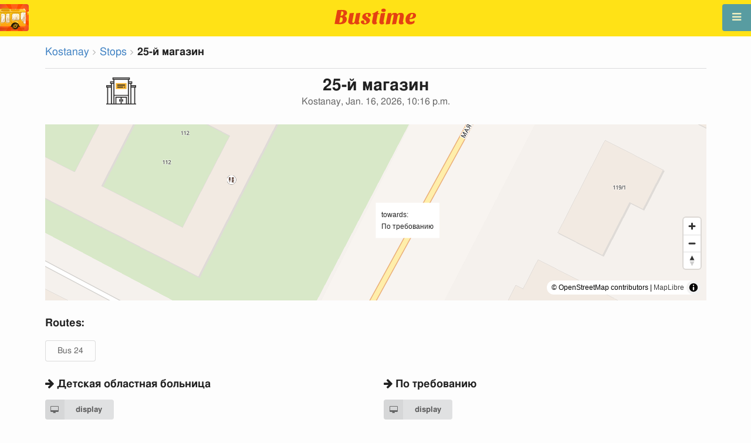

--- FILE ---
content_type: text/html; charset=utf-8
request_url: https://en.busti.me/kostanai/stop/25-y-magazin/
body_size: 8443
content:
<!doctype html><html lang="en"><head><script async src="https://www.googletagmanager.com/gtag/js?id=G-MD4RJR9ZS9"></script><script>
    function gtag_conversion() {
        gtag('event', 'conversion', {
            'send_to': 'AW-16696673122/02btCIPFj-wZEOKGzJk-',
            'value': 0.1,
            'currency': 'EUR'
        });
    }

    gtag_metric_try.callback = null;

    function gtag_metric_try(name_event, params = {}) {
        gtag('event', name_event, params);

        if (typeof gtag_metric_try.callback === 'function') {
            gtag_metric_try.callback(name_event, params);
        }
    }

    gtag_metric_try.callback = (name, params) => {
        console.log(name, params);
    };

    </script><script>
     window.dataLayer = window.dataLayer || [];
     function gtag(){dataLayer.push(arguments);}
     gtag('js', new Date());
     gtag('config', 'G-MD4RJR9ZS9');
   </script><script>
    function gtag_metric(name_event, params = {}) {
        try {
            gtag_metric_try(name_event, params);
        } catch (error) {
            console.log('unable gtag');
        }
    }
</script><meta charset="UTF-8"/><link rel="apple-touch-icon" sizes="180x180" href="https://gcore.bustm.net/static/img/favicons/apple-touch-icon.png"><link rel="icon" type="image/png" sizes="32x32" href="https://gcore.bustm.net/static/img/favicons/favicon-32x32.png"><link rel="icon" type="image/png" sizes="16x16" href="https://gcore.bustm.net/static/img/favicons/favicon-16x16.png"><link rel="manifest" href="https://gcore.bustm.net/static/img/favicons/bustime.webmanifest?v=1"><link rel="mask-icon" href="https://gcore.bustm.net/static/img/favicons/safari-pinned-tab.svg" color="#ffe216"><link rel="shortcut icon" href="https://gcore.bustm.net/static/img/favicons/favicon.ico"><meta name="msapplication-TileColor" content="#ffe216"><meta name="msapplication-config" content="https://gcore.bustm.net/static/img/favicons/browserconfig.xml"><title>Stop 25-й магазин - Kostanay</title><meta name="description" content="Public transport stop25-й магазин in the cityKostanay. Routes online passing through the stopBus 24 "><meta name="keywords" content="buses, routes online, city transport , where is going, movement, position, information board, in real-time mode, on the map, stops, movement scheme, transport online"><meta property="og:title" content="Bus Time"><meta property="og:image" content="https://en.busti.me/static/img/bustime-2.0.png"><meta property="vk:image" content="https://en.busti.me/static/img/bustime-2.0.png"><meta name="apple-mobile-web-app-capable" content="yes"><meta name="mobile-web-app-capable" content="yes"><meta name="apple-mobile-web-app-status-bar-style" content="black"><meta name="theme-color" content="#b30000"><meta name="viewport" content="width=device-width, initial-scale=1"/><meta name="format-detection" content="telephone=no"><link rel="image_src" href="https://en.busti.me/static/img/bustime-2.0.png"><link rel="apple-touch-icon" href="https://gcore.bustm.net/static/img/icon_60px.png" /><link rel="apple-touch-icon" sizes="76x76" href="https://gcore.bustm.net/static/img/icon_76px.png" /><link rel="apple-touch-icon" sizes="120x120" href="https://gcore.bustm.net/static/img/icon_120px.png" /><link rel="apple-touch-icon" sizes="152x152" href="https://gcore.bustm.net/static/img/icon_152px.png" /><script src="https://gcore.bustm.net/static/js/fast-json-patch.min.js"></script><!-- <link rel="icon" sizes="192x192" href="https://gcore.bustm.net/static/img/icon_192.png"> --><link rel="preload" as="script" href="https://gcore.bustm.net/static/js/system.min.js"><link rel="preload" href="https://gcore.bustm.net/static/fonts/fontawesome-webfont.woff2" as="font" type="font/woff2" crossorigin><link rel="stylesheet" href="https://gcore.bustm.net/static/css/base-union-71.css" type="text/css" /><style>
    .dark_theme {
        filter: invert(1) hue-rotate(180deg) brightness(0.8) grayscale(70%);
    }
    .dark_theme body, .dark-theme body.pushable > .pusher {
        background: #d3d3d3;
    }
    .dark_theme #main_bases_map {
        filter: invert(1) hue-rotate(180deg) brightness(1.25) grayscale(0%) saturate(250%);
    }
    .dark_theme #maplibre {
        filter: invert(1) hue-rotate(180deg) brightness(1.25) grayscale(0%) saturate(250%);
    }
  </style><link rel="alternate" hreflang="x-default" href="https://busti.me/kostanai/stop/25-y-magazin/"><link rel="canonical" href="https://en.busti.me/kostanai/stop/25-y-magazin/"><link rel="alternate" hreflang="en" href="https://en.busti.me/kostanai/stop/25-y-magazin/" /><link rel="alternate" hreflang="es" href="https://es.busti.me/kostanai/stop/25-y-magazin/" /><link rel="alternate" hreflang="et" href="https://et.busti.me/kostanai/stop/25-y-magazin/" /><link rel="alternate" hreflang="fi" href="https://fi.busti.me/kostanai/stop/25-y-magazin/" /><link rel="alternate" hreflang="it" href="https://it.busti.me/kostanai/stop/25-y-magazin/" /><link rel="alternate" hreflang="pl" href="https://pl.busti.me/kostanai/stop/25-y-magazin/" /><link rel="alternate" hreflang="pt" href="https://pt.busti.me/kostanai/stop/25-y-magazin/" /><link rel="alternate" hreflang="be" href="https://be.busti.me/kostanai/stop/25-y-magazin/" /><link rel="alternate" hreflang="ru" href="https://ru.busti.me/kostanai/stop/25-y-magazin/" /><link rel="alternate" hreflang="uk" href="https://uk.busti.me/kostanai/stop/25-y-magazin/" /><link rel="alternate" hreflang="lt" href="https://lt.busti.me/kostanai/stop/25-y-magazin/" /><link rel="alternate" hreflang="lv" href="https://lv.busti.me/kostanai/stop/25-y-magazin/" /><link rel="alternate" hreflang="nl" href="https://nl.busti.me/kostanai/stop/25-y-magazin/" /><link rel="alternate" hreflang="cs" href="https://cs.busti.me/kostanai/stop/25-y-magazin/" /><link rel="alternate" hreflang="hu" href="https://hu.busti.me/kostanai/stop/25-y-magazin/" /><link rel="alternate" hreflang="de" href="https://de.busti.me/kostanai/stop/25-y-magazin/" /><link rel="alternate" hreflang="fr" href="https://fr.busti.me/kostanai/stop/25-y-magazin/" /><link rel="alternate" hreflang="da" href="https://da.busti.me/kostanai/stop/25-y-magazin/" /><link rel="alternate" hreflang="hi" href="https://hi.busti.me/kostanai/stop/25-y-magazin/" /><link rel="alternate" hreflang="ro" href="https://ro.busti.me/kostanai/stop/25-y-magazin/" /><link rel="alternate" hreflang="eo" href="https://eo.busti.me/kostanai/stop/25-y-magazin/" /><link rel="alternate" hreflang="ga" href="https://ga.busti.me/kostanai/stop/25-y-magazin/" /><link rel="alternate" hreflang="pt-br" href="https://pt-br.busti.me/kostanai/stop/25-y-magazin/" /><link rel="alternate" hreflang="ms" href="https://ms.busti.me/kostanai/stop/25-y-magazin/" /><link rel="alternate" hreflang="tr" href="https://tr.busti.me/kostanai/stop/25-y-magazin/" /><link rel="alternate" hreflang="el" href="https://el.busti.me/kostanai/stop/25-y-magazin/" /><link rel="alternate" hreflang="kk" href="https://kk.busti.me/kostanai/stop/25-y-magazin/" /><!--<script src="https://cdn.busti.me/static/js/stop.js?v=2" type="text/javascript"></script>--><script src="/static/js/stop.js?v=2" type="text/javascript"></script><style>#lmap {height: 300px;}</style><script type="text/javascript">
  var trans_text_moveto = "towards";
  var stop_selected = {id: 107698, name:"25-й магазин", slug:"25-y-magazin", moveto:"По требованию", x:63.6090985, y:53.1779227, tram_only:0 };
  var astops = { 
   107684: {id: 107684, name:"25-й магазин", moveto:"Детская областная больница", x:63.6103532, y:53.1787673, tram_only:0 },
  
   107698: {id: 107698, name:"25-й магазин", moveto:"По требованию", x:63.6090985, y:53.1779227, tram_only:0 },
   };
  </script><script type="application/ld+json">
  {
    "@context": "https://schema.org",
    "@type": "BusStop",
    "name": "25-й магазин",
    "smokingAllowed": false,
    "publicAccess": true,
    "isAccessibleForFree": true,
    "address": "Kostanay, KZ",
    "geo": {
        "@type": "GeoCoordinates",
        "longitude": 63.6103532,
        "latitude": 53.1787673
     },
     "url": "https://busti.me/kostanai/stop/25-y-magazin/",
     "containedInPlace": {
        "@type": "City",
        "name": "Kostanay"
      }
  }
  </script><script type="application/ld+json">
  {
    "@context": "https://schema.org",
    "@type": "BreadcrumbList",
    "itemListElement": [
    {
        "@type": "ListItem",
        "position": 1,
        "item":
        {
            "@id": "https://busti.me/kostanai/",
            "name": "Kostanay"
        }
    },
    {
        "@type": "ListItem",
        "position": 2,
        "item":
        {
            "@id": "https://busti.me/kostanai/stop/",
            "name": "Stops"
        }
    },
    {
        "@type": "ListItem",
        "position": 3,
        "item":
        {
            "@id": "https://busti.me/kostanai/stop/25-y-magazin/",
            "name": "25-й магазин"
        }
    }]
  }
  </script><script>
var language = "en";
var trans_text_map = "Map";
var trans_text_stops = "Stops";
var trans_text_stop = "Stop";
var trans_text_transport = "Transport";
var trans_text_jam = "Traffic jams";
var trans_text_passenger = "Passengers";
var trans_text_km = "km";
var trans_text_sleep = "on break";
var trans_text_kmh = "km/h";
var trans_ttype_name = {
  0: "Bus",
  1: "Trolleybus",
  2: "Tram",
  3: "Minibus",
  4: "Water bus",
  5: "Intercity",
  6: "Train",
  7: "Metro",
  8: "Hitchhiking",
  9: "Flight",
};
var trans_ttype_slug = {
  0: "bus",
  1: "trolleybus",
  2: "tramway",
  3: "bus-taxi",
  4: "water",
  5: "bus-intercity",
  6: "train",
  7: "metro",
  8: "carpool",
  9: "airplane",
};
var trans_text_js_nosync = "It is necessary to update the JS database in the admin panel";
var trans_text_update_error = "Update error, server unavailable";
var trans_text_city_not_found = "City not found";
var trans_text_recognition = "Voice recognition works only on Android and desktops with Chrome";
var trans_text_call_get = "Accept video call?";
var trans_text_no_vote = "You cannot vote on the first day";
var trans_text_gps_overwrite = "Your data will overwrite this bus";
var trans_text_m1 = "Rating without a message is not accepted";
var trans_text_m2 = "Message without a rating is not accepted";
var trans_text_m3 = "Write so others understand the reason for the rating";
var trans_text_m4 = "Sorry, license plate not defined. Rating not possible.";
var trans_text_m5 = "Thank you for your feedback!";
var trans_text_recog = "Listening to the command<br/>example:bus 11 <br/>example:tram number five";
var trans_text_recog_start = "Listening, start speaking...";
var trans_text_recog_fail = "Not recognized";
var trans_text_not_found = "not found";
var trans_text_call = "Enter call identifier";
var trans_text_adblock = "You have ad blocking enabled. To disable ads, purchase a subscription.";
var trans_text_no_cam = "Access to the camera is not possible";
var trans_text_show_map = "Show map";
var trans_text_hide_map = "Hide map";
var trans_text_online = "Online";
var trans_text_stops = "Stops";
var trans_text_rlines = "Route lines";
var trans_text_word_to_number = [
"zero",
"one",
"two",
"three",
"four",
"five",
"six",
"seven",
"eight",
"nine"];
var trans_text_dst_change = "Destination changed";
var trans_text_src_change = "Departure changed";
var trans_text_arriving = "Your bus is approaching!";
var trans_text_one_plus = "Plus one on the route!";
var trans_text_one_minus = "Minus one on the route...";
var trans_text_in_dir_forward = "in the forward direction of the route";
var trans_text_in_dir_reverse = "in the reverse direction of the route";
var trans_text_moveto = "towards";

var us_user = 0;
var us_sound = 1;
var us_sound_plusone = 0;
var us_plusone = 0;
var us_live_indicator = 0;
var us_hide_inactive_routes = 1;
var us_last_time_resp = 0;
var us_bigsticker = 0;
var us_mode = 1;


var us_city = 120;
var us_city_slug = "kostanai";
var us_city_rev = 0;
var us_city_taxi = 0;
var us_city_timediffk = 0;
var us_city_transport_count = 23;
var US_CITY_POINT_X = 63.632607;
var US_CITY_POINT_Y = 53.214660;

var mode_selected = 0;
var matrix_show = 1;
var us_gps_off = 0;
var us_voice = 0;
var us_gps_send = 0;
var us_premium = 0;
var transaction_key = "";
var transaction_vip = 0;
var us_edit_mode = 0;
var us_device = "";
var us_theme_stripes = 0;
var us_gosnum = "None";
var map, myCollection, busstop_collection, passenger_collection, jamcollection;
var busfavor = [];
var vk_like_pro = 0;
var vk_show_like = 0;
var us_theme = 0;
var radar_mode = 0;
var ads_show = 1;
var ads_waterfall_configs = {};
var city_monitor_mode = 0;
var bus_design_map = {};
var us_pro_demo = 0;
var ut_minutes = 0;
var us_id = 2199367183;
var us_multi_all = 0;
var us_map_show = 0;
var us_speed_show = 0;
var us_radio = 0;
var us_dark_theme = "";
var us_update_signal = "";
var us_count_day_metric = 1;
var us_count_day_metric_date = "";
var lucky_day = 0;
var timer_countable = 1;
var reg_today = 0;
var today_date = "";
var us_days_on = 0;
var first_time = 0;
var gps_send_enough = 0;
var us_show_gosnum = 1; //0;
var us_sound_plus_one = 0;
var p2p_video = 0;
var PEER;
var io_port = null

if (!window.console) console = {log: function() {}};


var holiday_flag = "";

var test_mode = false;  
var taxiuser = null;
var is_main_page = false;
var is_stops_page = false;
var is_schedule_page = false;
var is_select_page = false;
var to_send = {};   // last sended position

function load_extra() {}

var trans_text_price = "Fare price";
var trans_text_provider_edit = "add carrier information";

var trans_idle_message_load = "Loading data via";
var trans_update_message = "Data updated";
var trans_post_update_message_processing = "Events processed:";
var trans_post_turbine_update_message_provid = "Received from supplier:";
var trans_post_turbine_update_message_for = "for";

var trans_stop_extra_info = {
  0: "Название: ",
  1: "Тип: ",
  2: "Таймзона: ",
  3: "Направление: "
};

var trans_vehicle_extra_info = {
  0: "Гос№: ",
  1: "Борт№: ",
  2: "Низкопольность: ",
  3: "Модель: ",
  4: "Перевозчик: ",
  5: "Тип: ",
  6: "Рейтинг: ",
  7: "Скорость: ",
  8: "Время последнего отклика: "
};

var us_block_info = 0;

var trans_distance = "Distance:";
var trans_time_in_trip = "Travel time:";
var trans_mins_in_trip = "min.";
var trans_hours_in_trip = "h.";
</script><script>
    var count_day_metric = [3, 5, 7, 10, 14, 21, 30, 60, 90, 120];

    // получение текущей даты в формате YYYY-MM-DD
    var date_for_metric = new Date().toISOString().split('T')[0];

    // если счетчик соответствует значению из count_day_metric и дата последней отправки метрики не равна сегодняшней дате
    // отправляем метрику и отправляем на сервер сегодняшнюю дату
    if (count_day_metric.includes(us_count_day_metric) && us_count_day_metric_date !== date_for_metric) {
        gtag_metric('st_visits', {'count': us_count_day_metric});

        var url_for_ajax = `/ajax/date_for_metric/?us_count_day_metric_date=${encodeURIComponent(date_for_metric)}`;

        fetch(url_for_ajax, {
            method: 'GET',
            headers: {
                'X-CSRFToken': 'wzEhpGlVuBse9y7XrPnYfJEDui6LO7fbipK1hfsb3ssPfx4IJjvPfN62tctUMgmF'
            }
        }).catch(error => console.error('Error:', error));
    }

    if (us_dark_theme === "on" || (us_dark_theme === "auto" && window.matchMedia && window.matchMedia('(prefers-color-scheme: dark)').matches)) {
        document.documentElement.classList.add('dark_theme');
    }

  

var db_ready = false;

function loading_done() {
      osd = document.querySelector('.osd_message');
      osd_text = document.querySelector('.osd_message_text');
      if (osd_text) {osd_text.textContent = ''}
      db_ready = true;

      setTimeout(function() {
       if (osd) {osd.style.display = 'none'}
      }, 250); // give user time to enjoy
    if (typeof hashcheck === "function") {
      hashcheck();
    }
}

function diff_dump(db) {
  const xhr = new XMLHttpRequest();
  xhr.open('GET', path_diff);

  xhr.onprogress = function(event) {
      const prc = Math.round(event.loaded / diff_size * 100);
      if (osd_text) { osd_text.textContent = 'DB patch: '+prc+'%'; }
  };

  xhr.onload = function() {
    if (xhr.status === 200) {
      diff_from_server = JSON.parse(xhr.responseText);
      // применяем разницу к исходной бд
      jsonpatch.applyPatch(db, diff_from_server);
      loading_done();
    } else {
      console.error(`Error ${xhr.status}: ${xhr.statusText}`);
      loading_done();
    }
  };

  xhr.onerror = function() {
    console.error('Patch request error');
  };
 xhr.send();
}

function dbget(model, id=null, field=null, meta=false) {
    let db = DB;
    if (db == null) return null;
    if (id == null) return DB[model];
    if (field != null) {
        let index = db[model + '__meta'] != null && db[model + '__meta']['fields'] != null ?
            db[model + '__meta']['fields'].indexOf(field) : -1
        if (index < 0) return null;
        if (db[model] != null && db[model][id] != null) {
            return db[model][id][index];
        }
    } else if (meta && db[model + '__meta'] != null && db[model + '__meta']['fields'] != null) {
        if (db[model] != null && db[model][id] != null) {
            let o = {};
            db[model][id].forEach(function(e, i) {
                o[db[model + '__meta']['fields'][i]] = e;
            });
            return o;
        }
    } else if (!meta && db[model] != null && db[model][id] != null) {
        return db[model][id]
    }
    return null;
}

function dbgetsafe(model, id=null, field=null, meta=false) {
  return dbget(model, id, field, meta) || {}
}
</script></head><body><div class="ui right sidebar inverted vertical massive menu" style="width:19rem;"><a href="/kostanai/settings_profile/" id="link_profile" class="item  profile_in_menu"><img id="avatar_profile" src=" https://gcore.bustm.net/static/img/empty_ava.png"><div style="margin: 10px; display: inline-block;"> Log in to profile </div></a><a class="item " href="/kostanai/" onclick="gtag_metric('cl_menu_link', {'item': 'home'});">Kostanay<i class="fa-home icon" aria-hidden="true"></i></a><a class="item " href="/kostanai/timetable/" onclick="gtag_metric('cl_menu_link', {'item': 'timetable'});">Schedule <i class="fa-calendar-o icon" aria-hidden="true"></i></a><a class="item " href="/kostanai/company/" onclick="gtag_metric('cl_menu_link', {'item': 'company'});">Carriers <i class="fa-clone icon" aria-hidden="true"></i></a><a class="item active" href="/kostanai/stop/" onclick="gtag_metric('cl_menu_link', {'item': 'stop'});">Stops<i class="fa-bus icon" aria-hidden="true"></i></a><a class="item " href="/kostanai/transport/" onclick="gtag_metric('cl_menu_link', {'item': 'transport'});" title="Transport log - data exchange, events, and tracks">Journal <i class="fa-list-alt icon" aria-hidden="true"></i></a><a class="item " href="/kostanai/chat/" onclick="gtag_metric('cl_menu_link', {'item': 'chat'});">Chat <i class="fa-comment icon" aria-hidden="true"></i></a><a class="item " href="/kostanai/top/" onclick="gtag_metric('cl_menu_link', {'item': 'top'});">Rating<i class="fa-line-chart icon" aria-hidden="true"></i></a><a class="item " href="/kostanai/history/" onclick="gtag_metric('cl_menu_link', {'item': 'history'});">Change history<i class="fa-newspaper-o icon" aria-hidden="true"></i></a><a class="item " href="/kostanai/status/" onclick="gtag_metric('cl_menu_link', {'item': 'status'});" title="Server and monitoring system status">Status<i class="fa-heartbeat icon" aria-hidden="true"></i></a><!-- <a class="item" href="/about/">Блог</a> --><div class="ui inverted right dropdown item" style="z-index: 9999;">Info<i class="dropdown icon"></i><div class="menu"><a class="item" href="/about/" onclick="gtag_metric('cl_menu_link', {'item': 'about'});"><i class="fa-question icon" aria-hidden="true"></i>About the project</a><a class="item" href="/open-letter-for-transport-data/" onclick="gtag_metric('cl_menu_ft', {'item': 'open-letter-for-transport-data'});"><i class="fa-bullhorn icon" aria-hidden="true"></i>Open data</a><a class="item" href="/services/" onclick="gtag_metric('cl_menu_ft', {'item': 'services'});"><i class="fa-plus icon" aria-hidden="true"></i> Connection</a><a class="item" href="/blog/" onclick="gtag_metric('cl_menu_ft', {'item': 'blog'});"><i class="fa-rss icon" aria-hidden="true"></i>Blog</a><a class="item" href="/help/" onclick="gtag_metric('cl_menu_ft', {'item': 'help'});"><i class="fa-question-circle-o icon" aria-hidden="true"></i>Help</a><a class="item" style="margin-right:0.4em" target="_blank" href="https://github.com/bustime-org/bustime" aria-label="Bustime source codes on Github"><i class="fa-github icon"></i>Github</a></div></div><div style="margin-top: auto; text-align:center;font-size:1rem;color:#fff;vertical-align:middle"><select name="select_language" class="ui selection long dropdown sel_lang_ftr"><option value="da">Dansk</option><option value="de">Deutsch</option><option value="et">Eesti</option><option value="en" selected >English</option><option value="es">Español</option><option value="eo">Esperanto</option><option value="fr">Français</option><option value="ga">Gaeilge</option><option value="it">Italiano</option><option value="lv">Latviešu</option><option value="lt">Lietuvių</option><option value="hu">Magyar</option><option value="ms">Melayu</option><option value="nl">Nederlands</option><option value="pl">Polski</option><option value="pt-br">Portuguese (Brazil)</option><option value="pt">Português</option><option value="ro">Rumantsch</option><option value="fi">Suomen</option><option value="tr">Türkçe</option><option value="cs">Čeština</option><option value="el">Νέα Ελληνικά</option><option value="be">Беларуская</option><option value="ru">Русский</option><option value="uk">Українська</option><option value="kk">Қазақша</option><option value="hi">हिन्दी</option></select><div class="ui horizontal link list" style="padding: 0 10px"><a class="item" style="color: #ffe216;font-size:1.2rem;padding: 5px 12px" href="mailto:support@busti.me"> support@busti.me</a></div><span class="item" style="margin-right:0.4em;">
        &copy; 2026 Bustime ULDA 
        </span></div ></div></div><!-- <div class="ui right sidebar inverted vertical massive menu"--><div class="pusher"><div class="ui padded stackable  center aligned horizontally grid yheader"><!-- mobile tablet computer only --><div class="center aligned column color-0-bg"><a href="/" class="hidden bustime-logo-pro"></a><div class="logo_header_view toggle" style="padding-top: 1rem;"><a class="logo_header" href="/kostanai/"><img src="https://gcore.bustm.net/static/img/bustime_text_new.svg" style="height: 28px;"></a></div></div></div><div id="loader" class="ui active slow blue double massive loader" style="display: none;"></div><div id="map_container"><!--maplibre--><div id="maplibre" style="display:none; z-index:1;"><div class="layers_selection"><div class="ui icon toggle button layers_button"><i class="fa-clone link icon"></i></div><div id="layers_checkbox" style="display: none;"><input type="checkbox" class="layers_checkbox" id="poi-level-1" value="poi-level-1"><label for="poi-lever-1">  POI </label><br></div></div><!--
              <div class="ui search address"><div id="ml_search" class="ui big icon input"><input id="ml_search_input" class="prompt" type="text" placeholder="Search..."><i id="ml_search_icon" class="search link icon"></i></div></div>
--></div></div><div id="main_container" class="ui container" style="margin-top:77px;"><div class="ui big breadcrumb"><a class="section" href="/kostanai/">Kostanay</a><i class="right angle icon divider"></i><a class="section" href="/kostanai/stop/">Stops</a><i class="right angle icon divider"></i><div class="active section">25-й магазин</div></div><div class="ui divider"></div><div class="ui center aligned grid" data-nosnippet><div class="four wide column"><img style= "width: auto;height:46px" src="https://cdn.busti.me/static/img/city/15-supermarket.png" alt="магазин" /><!-- choose icon here --></div><div class="eight wide column"><h1 class="ui center aligned header">25-й магазин<div class="sub header">Kostanay, Jan. 16, 2026, 10:16 p.m.</div></h1></div><div class="four wide column"></div></div><div class="ui grid" data-nosnippet><div class="column"><div id="lmap"></div></div></div><div class="ui stackable grid"><div class="column" style="line-height:3rem"><h3>Routes:</h3><a class="ui basic button" href="/kostanai/bus-24/" target="_blank">Bus 24</a></div></div><div class="ui stackable grid"><div class="eight wide column"><!-- 
<img src="https://cdn.busti.me/static/img/stop_n_bus.jpg" alt="bus stop" style="max-width:50%" />
 --><h3 class="ui header" data-nosnippet><i class="fa fa-arrow-right"></i> Детская областная больница</h3><div class="ui two column grid"><div class="column"><a class="ui labeled small icon button" href="/kostanai/stop/id/107684/" target="_blank"><i class="fa-desktop icon"></i> display</a></div><div class="right aligned column"></div></div><table class="ui unstackable striped tbigf table" id="dsel"><thead><tr><th>time</th><th>routes</th></tr></thead><tbody></tbody></table></div><div class="eight wide column"><!-- 
<img src="https://cdn.busti.me/static/img/stop_n_bus.jpg" alt="bus stop" style="max-width:50%" />
 --><h3 class="ui header" data-nosnippet><i class="fa fa-arrow-right"></i> По требованию</h3><div class="ui two column grid"><div class="column"><a class="ui labeled small icon button" href="/kostanai/stop/id/107698/" target="_blank"><i class="fa-desktop icon"></i> display</a></div><div class="right aligned column"></div></div><table class="ui unstackable striped tbigf table" id="dsel"><thead><tr><th>time</th><th>routes</th></tr></thead><tbody></tbody></table></div></div><div class="ui equal width column stackable grid" style="margin-top: 2rem"><div class="column center aligned"><a href="https://play.google.com/store/apps/details?id=com.indie.bustime" target="_blank" onclick="gtag_metric('cl_app', {'platform': 'android', 'place': 'bottom'});"><img src="https://gcore.bustm.net/static/img/app/android_en.png" alt="Google Play" style="height:52px; margin-right: 16px;opacity: 0.8"></a><a href="https://apps.apple.com/us/app/bustime-transport-online/id879310530" target="_blank" onclick="gtag_metric('cl_app', {'platform': 'ios', 'place': 'bottom'});"><img src="https://gcore.bustm.net/static/img/app/apple_en.svg" alt="App Store" style="height:52px;opacity: 0.8"></a></div></div><br/><br/><br/><div class="ui reload_soft" style="display: none;"><div class="reload_soft_content"><div style="padding: 20px;">Route database updated. Do you want to update it right now?</div><div class="ui green ok inverted button" onclick="reload_soft_v8('yes')">Yes</div><div class="ui red close button" onclick="reload_soft_v8()">No</div></div></div></div></div><!-- ui container --><!-- <div class="ui mobile only grid"> --><div class="ui blue icon launch right attached fixed big button" style="width: 49px; height: 46px; padding-top: 13px;" onclick="$('.ui.sidebar').sidebar('toggle'); gtag_metric('cl_menu');"><i class="fa-bars icon"></i></div><div class="fixed" style="width: 49px; height: 46px; left: 0px; position: fixed; top: 7px; z-index: 1001;"><a href="/kostanai/"><img src="https://gcore.bustm.net/static/img/logo_square.png" style="width: 49px; height: 46px; border-radius: 0 4px 4px 0;"/></a></div><script src="https://gcore.bustm.net/static/js/system.min.js"></script><script type="systemjs-importmap" src="https://gcore.bustm.net/static/importmap-1.json"></script><script type="systemjs-importmap">
        {
          "imports": {
              "bundle_built": "https://gcore.bustm.net/static/js/bundle-built-175.js"
          }
        }
      </script><script type="systemjs-module" src="import:bundle_built"></script></div><!--pusher--></body><script>
// remove google button
window.addEventListener('scroll', function() {
    let div = document.querySelector('[style*="border-block: initial !important; border-inline: initial !important;"]');
    if(div){
        div.style.cssText = 'display: none !important';
    }
    div = document.querySelector('[style*="color-scheme: initial !important;"]');
    if(div){
        div.style.cssText = 'display: none !important';
    }
});
</script></html>